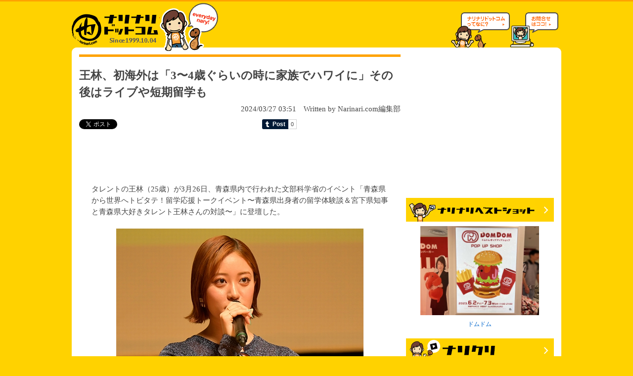

--- FILE ---
content_type: text/html; charset=utf-8
request_url: https://accounts.google.com/o/oauth2/postmessageRelay?parent=https%3A%2F%2Fwww.narinari.com&jsh=m%3B%2F_%2Fscs%2Fabc-static%2F_%2Fjs%2Fk%3Dgapi.lb.en.OE6tiwO4KJo.O%2Fd%3D1%2Frs%3DAHpOoo_Itz6IAL6GO-n8kgAepm47TBsg1Q%2Fm%3D__features__
body_size: 161
content:
<!DOCTYPE html><html><head><title></title><meta http-equiv="content-type" content="text/html; charset=utf-8"><meta http-equiv="X-UA-Compatible" content="IE=edge"><meta name="viewport" content="width=device-width, initial-scale=1, minimum-scale=1, maximum-scale=1, user-scalable=0"><script src='https://ssl.gstatic.com/accounts/o/2580342461-postmessagerelay.js' nonce="CjNI5r110BoT4YBnVFp-eQ"></script></head><body><script type="text/javascript" src="https://apis.google.com/js/rpc:shindig_random.js?onload=init" nonce="CjNI5r110BoT4YBnVFp-eQ"></script></body></html>

--- FILE ---
content_type: text/html; charset=utf-8
request_url: https://www.google.com/recaptcha/api2/aframe
body_size: 247
content:
<!DOCTYPE HTML><html><head><meta http-equiv="content-type" content="text/html; charset=UTF-8"></head><body><script nonce="958uAc8kHytnrIoKgd1mxQ">/** Anti-fraud and anti-abuse applications only. See google.com/recaptcha */ try{var clients={'sodar':'https://pagead2.googlesyndication.com/pagead/sodar?'};window.addEventListener("message",function(a){try{if(a.source===window.parent){var b=JSON.parse(a.data);var c=clients[b['id']];if(c){var d=document.createElement('img');d.src=c+b['params']+'&rc='+(localStorage.getItem("rc::a")?sessionStorage.getItem("rc::b"):"");window.document.body.appendChild(d);sessionStorage.setItem("rc::e",parseInt(sessionStorage.getItem("rc::e")||0)+1);localStorage.setItem("rc::h",'1768749530412');}}}catch(b){}});window.parent.postMessage("_grecaptcha_ready", "*");}catch(b){}</script></body></html>

--- FILE ---
content_type: application/javascript
request_url: https://cdn.narinari.com/common/js/others.js
body_size: 925
content:
/*Rollover��*/

/*
	Standards Compliant Rollover Script
	Author : Daniel Nolan
	http://www.bleedingego.co.uk/webdev.php
*/

function initRollovers() {
	if (!document.getElementById) return
	
	var aPreLoad = new Array();
	var sTempSrc;
	var aImages = document.getElementsByTagName('img');

	for (var i = 0; i < aImages.length; i++) {		
		if (aImages[i].className == 'imgover') {
			var src = aImages[i].getAttribute('src');
			var ftype = src.substring(src.lastIndexOf('.'), src.length);
			var hsrc = src.replace(ftype, '_on'+ftype);

			aImages[i].setAttribute('hsrc', hsrc);
			
			aPreLoad[i] = new Image();
			aPreLoad[i].src = hsrc;
			
			aImages[i].onmouseover = function() {
				sTempSrc = this.getAttribute('src');
				this.setAttribute('src', this.getAttribute('hsrc'));
			}	
			
			aImages[i].onmouseout = function() {
				if (!sTempSrc) sTempSrc = this.getAttribute('src').replace('_on'+ftype, ftype);
				this.setAttribute('src', sTempSrc);
			}
		}
	}
}

window.onload = initRollovers;

/*Rollover��*/




